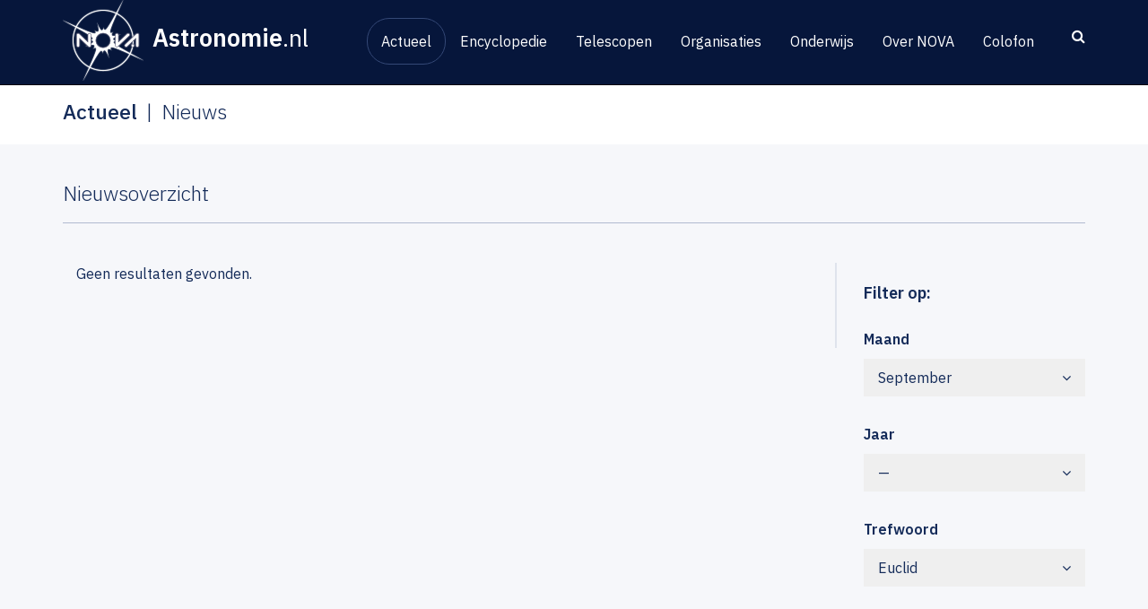

--- FILE ---
content_type: application/javascript
request_url: https://www.astronomie.nl/assets/2f2fc607/js/organization-map.js
body_size: 595
content:
var app = app || {};

app.map = {
  gmap: null,
  orgs: [],
  center: {lat: 52.092876, lng: 5.104480},
  zoom: 8,
  icons: {
    'Universiteit': 'icon-map-marker1',
    'Instituut': 'icon-map-marker2',
    'Volkssterrenwacht': 'icon-map-marker3',
    'Amateurvereniging': 'icon-map-marker4',
    'Museum': 'icon-map-marker5',
  },
  infoWindows: [],
  init: function () {
    this.gmap = new google.maps.Map(document.getElementById('map'), {
      center: this.center,
      zoom: this.zoom
    });

    var markers = this.getMarkers();

    this.gmap.addListener("click", function(event) {
      app.map.closeAllInfoWindows();
    });

    // Add a marker clusterer to manage the markers.
    /*var markerCluster = new MarkerClusterer(this.gmap, markers,
        {imagePath: 'https://developers.google.com/maps/documentation/javascript/examples/markerclusterer/m'});*/
    markers.forEach(function (marker, i) {
      marker.setMap(app.map.gmap);
    });
  },
  closeAllInfoWindows: function () {
    for (var i = 0; i < app.map.infoWindows.length; i++ ) {
      app.map.infoWindows[i].close();
    }
  },
  getPosition: function (org) {
    return {lat: parseFloat(org.lat), lng: parseFloat(org.lng)};
  },
  getMarkers: function () {
    return this.orgs.map(function (org, i) {
      var marker = new google.maps.Marker({
        position: app.map.getPosition(org),
        icon: {
          url: app.map.assetsBaseUrl + "/img/" + app.map.icons[org.type] + ".svg",
          scaledSize: new google.maps.Size(32, 32)
        }
      });
      app.map.addInfoWindow(org, marker);
      return marker;
    });
  },
  addInfoWindow: function (org, marker) {
    var content = '<div><strong>' + org.title + '</strong> <em>' + org.type + '</em><br/>' + org.content;
    if (org.url) {
      content += '<a target="_blank" href="' + org.url + '">' + org.url + '</a>';
    }
    content += '</div>';
    var infowindow = new google.maps.InfoWindow({
      content: content
    });
    this.infoWindows.push(infowindow);
    marker.addListener('click', function() {
      app.map.closeAllInfoWindows();
      infowindow.open(app.map.gmap, marker);
    });
  },
  geocode: function (address, callback) {
    geocoder = new google.maps.Geocoder();
    geocoder.geocode({'address': address}, function(results, status) {
      if (status == 'OK') {
        callback(results[0].geometry.location);
      }
    });
  }
};
